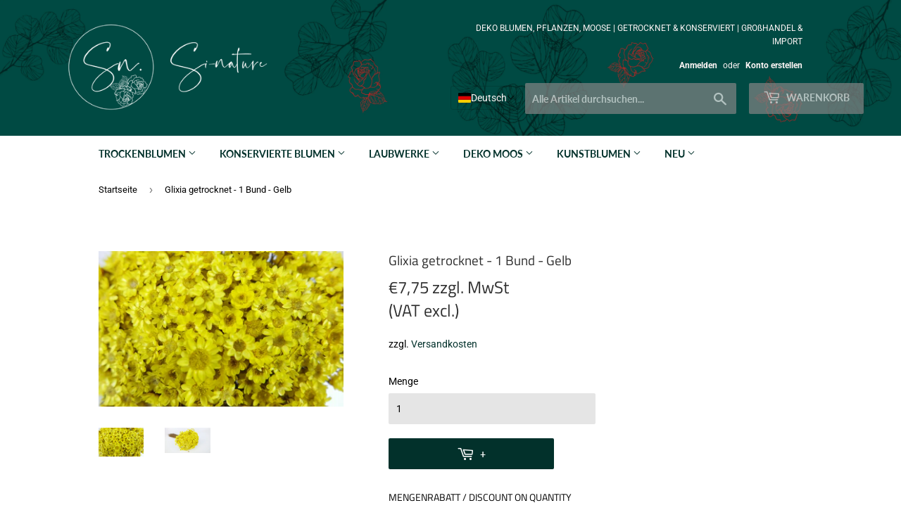

--- FILE ---
content_type: text/html; charset=UTF-8
request_url: https://www.modules4u.biz/shopify/exemptify/js/fix_prices_v1.js.php?shop=si-nature.myshopify.com&country=DE&vat=19&off&show_original_price&style=Y29sb3I6IzAyMzEyYjtmb250LXNpemU6IDFlbTtmb250LXdlaWdodDogbm9ybWFsOw==&inc_style=Zm9udC1zaXplOiAxZW07Zm9udC13ZWlnaHQ6IG5vcm1hbDs=&two_lines&eu_oss&vat_included_setting=false&no_local_id&hide_from_non_eu&tax_included=false&shop_currency=EUR&actual_currency=EUR&num_currencies=1&customer_exempt=&current_country=AT&
body_size: 186
content:
window.is_EU = false;var ev = new CustomEvent("ExemptifyLoaded");window.ExemptifyTriggerUpdate = function(){};window.customer_ip = "18.191.100.177";document.dispatchEvent(ev);